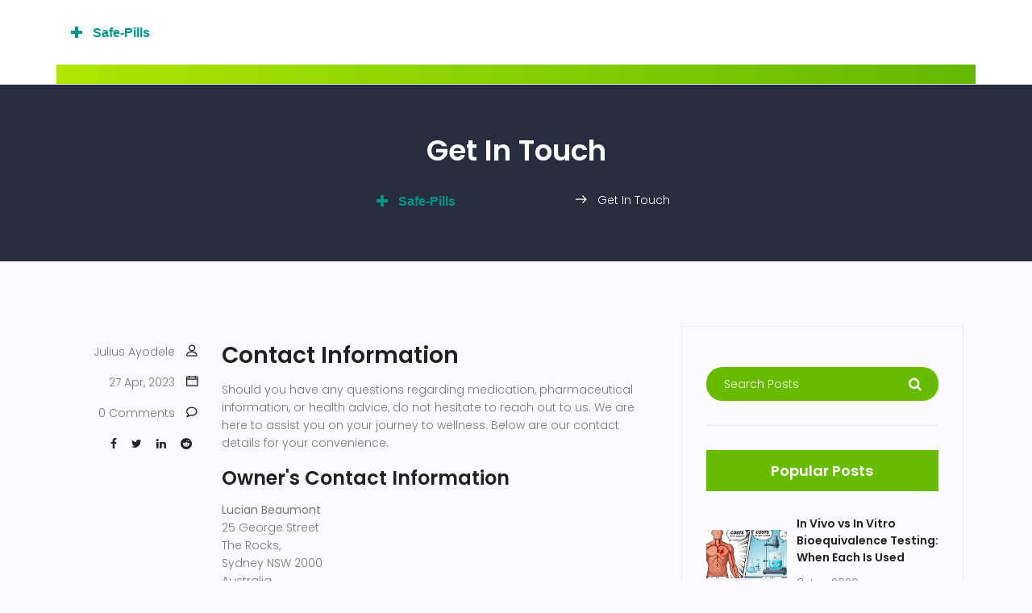

--- FILE ---
content_type: text/html; charset=UTF-8
request_url: https://safe-pills.su/get-in-touch
body_size: 4555
content:

<!DOCTYPE html>
<html lang="en" dir="ltr">

<head>
	<title>Get In Touch</title>
	<meta charset="utf-8">
	<meta name="viewport" content="width=device-width, initial-scale=1">
	<meta name="robots" content="follow, index, max-snippet:-1, max-video-preview:-1, max-image-preview:large">
	<meta name="keywords" content="">
	<meta name="description" content="The contact page of Safe-Pills.com provides our esteemed visitors with the owner, Lucian Beaumont&#039;s, contact information, ensuring a direct and formal channel for communication. It also includes an HTML contact form for convenience. Should you require assistance with medication, disease information, or health advice, we encourage you to get in touch using the details or the form provided.">
	<meta property="og:title" content="Get In Touch">
	<meta property="og:type" content="article">
	<meta property="og:article:published_time" content="2023-04-27T00:55:58+00:00">
	<meta property="og:article:modified_time" content="2023-04-27T00:55:58+00:00">
	<meta property="og:article:author" content="https://gravatar.com/62605677a0e7231f62062ff273cea91d">
	<meta property="og:url" content="https://safe-pills.su/get-in-touch">
	<meta property="og:locale" content="en_US">
	<meta property="og:description" content="The contact page of Safe-Pills.com provides our esteemed visitors with the owner, Lucian Beaumont&#039;s, contact information, ensuring a direct and formal channel for communication. It also includes an HTML contact form for convenience. Should you require assistance with medication, disease information, or health advice, we encourage you to get in touch using the details or the form provided.">
	<meta property="og:site_name" content="Safe-Pills.com: Trusted Pharmacy Guide">
	<meta name="twitter:title" content="Get In Touch">
	<meta name="twitter:description" content="The contact page of Safe-Pills.com provides our esteemed visitors with the owner, Lucian Beaumont&#039;s, contact information, ensuring a direct and formal channel for communication. It also includes an HTML contact form for convenience. Should you require assistance with medication, disease information, or health advice, we encourage you to get in touch using the details or the form provided.">
	<link rel="canonical" href="https://safe-pills.su/get-in-touch">

<script type="application/ld+json">
{
    "@context": "https:\/\/schema.org",
    "@type": "Article",
    "@id": "https:\/\/safe-pills.su\/get-in-touch",
    "headline": "Get In Touch",
    "name": "Get In Touch",
    "keywords": "",
    "description": "The contact page of Safe-Pills.com provides our esteemed visitors with the owner, Lucian Beaumont's, contact information, ensuring a direct and formal channel for communication. It also includes an HTML contact form for convenience. Should you require assistance with medication, disease information, or health advice, we encourage you to get in touch using the details or the form provided.",
    "inLanguage": "en-US",
    "url": "https:\/\/safe-pills.su\/get-in-touch",
    "datePublished": "2023-04-27T00:55:58+00:00",
    "dateModified": "2023-04-27T00:55:58+00:00",
    "comment": [],
    "commentCount": 0,
    "author": {
        "@type": "Person",
        "@id": "https:\/\/safe-pills.su\/author\/julius-ayodele\/",
        "url": "https:\/\/gravatar.com\/62605677a0e7231f62062ff273cea91d",
        "name": "Julius Ayodele"
    },
    "publisher": {
        "@type": "Organization",
        "name": "Safe-Pills.com: Trusted Pharmacy Guide",
        "url": "https:\/\/safe-pills.su"
    }
}
</script>
<script type="application/ld+json">
{
    "@context": "https:\/\/schema.org",
    "@type": "BreadcrumbList",
    "itemListElement": [
        {
            "@type": "ListItem",
            "position": 0,
            "item": {
                "@id": "https:\/\/safe-pills.su\/",
                "name": "Home"
            }
        },
        {
            "@type": "ListItem",
            "position": 1,
            "item": {
                "@id": "https:\/\/safe-pills.su\/get-in-touch",
                "name": "Get In Touch"
            }
        }
    ]
}
</script>
  
    <link href="https://fonts.googleapis.com/css?family=Poppins:100,200,400,300,500,600,700" rel="stylesheet">

    <link rel="stylesheet" href="/css/linearicons.css">
    <link rel="stylesheet" href="/css/font-awesome.min.css">
    <link rel="stylesheet" href="/css/bootstrap.css">
    <link rel="stylesheet" href="/css/magnific-popup.css">
    <link rel="stylesheet" href="/css/nice-select.css">
    <link rel="stylesheet" href="/css/animate.min.css">
    <link rel="stylesheet" href="/css/jquery-ui.css">
    <link rel="stylesheet" href="/css/owl.carousel.css">
    <link rel="stylesheet" href="/css/main.css">

    
</head>

<body class="blog-page">
    

    <header id="header" id="home">
        <div class="header-top">
            <div class="container">
                <div class="row align-items-center">
                                        <div class="col-lg-6 col-sm-6 col-6 header-top-left header-logo no-padding">
                        <a href="/"><img src="/images/logo.svg" alt="Safe-Pills.com: Trusted Pharmacy Guide"></a>
                    </div>
                                    </div>
            </div>
        </div>
        <div class="container main-menu">
            <div class="row align-items-center justify-content-between d-flex">
                            </div>
        </div>
    </header>

    <section class="banner-area relative" id="home">
        <div class="overlay overlay-bg"></div>
        <div class="container">
            <div class="row d-flex align-items-center justify-content-center">
                <div class="about-content col-lg-12">
                    <h1 class="text-white">
                        Get In Touch                    </h1>
                    <p class="text-white link-nav"><a href="/"><img src="/images/logo.svg" alt="Safe-Pills.com: Trusted Pharmacy Guide"></a>
                        <span class="lnr lnr-arrow-right"></span> Get In Touch                    </p>
                </div>
            </div>
        </div>
    </section>

    <section class="post-content-area single-post-area">
        <div class="container">
            <div class="row">
                <div class="col-lg-8 posts-list">
                    <div class="single-post row">
                        <div class="col-lg-12">
                                                    </div>
                        <div class="col-lg-3 col-md-3 meta-details">
                                                        <div class="user-details row">
                                <p class="user-name col-lg-12 col-md-12 col-6">
                                    <a href="/author/julius-ayodele/">Julius Ayodele</a>
                                    <span class="lnr lnr-user"></span>
                                </p>
                                <p class="date col-lg-12 col-md-12 col-6">
                                    <span class="date-span">27 Apr, 2023</span>
                                    <span class="lnr lnr-calendar-full"></span>
                                </p>
                                <p class="comments col-lg-12 col-md-12 col-6">
                                    <span class="comments-span">0 Comments</span>
                                    <span class="lnr lnr-bubble"></span>
                                </p>
                                <ul class="social-links col-lg-12 col-md-12 col-6">
                                    <li>
                                        <a href="https://www.facebook.com/sharer.php?u=https%3A%2F%2Fsafe-pills.su%2Fget-in-touch" rel="nofollow">
                                            <i class="fa fa-facebook"></i>
                                        </a>
                                    </li>
                                    <li>
                                        <a href="https://twitter.com/intent/tweet?url=https%3A%2F%2Fsafe-pills.su%2Fget-in-touch" rel="nofollow">
                                            <i class="fa fa-twitter"></i>
                                        </a>
                                    </li>
                                    <li>
                                        <a href="https://www.linkedin.com/shareArticle?mini=true&url=https%3A%2F%2Fsafe-pills.su%2Fget-in-touch" rel="nofollow">
                                            <i class="fa fa-linkedin"></i>
                                        </a>
                                    </li>
                                    <li>
                                        <a href="https://www.reddit.com/submit?url=https%3A%2F%2Fsafe-pills.su%2Fget-in-touch" rel="nofollow">
                                            <i class="fa fa-reddit"></i>
                                        </a>
                                    </li>
                                </ul>
                            </div>
                        </div>
                        <div class="col-lg-9 col-md-9">
                            <div class="single-post-text">
                                
<h2>Contact Information</h2>
<p>Should you have any questions regarding medication, pharmaceutical information, or health advice, do not hesitate to reach out to us. We are here to assist you on your journey to wellness. Below are our contact details for your convenience.</p>
<h3>Owner's Contact Information</h3>
<p><strong>Lucian Beaumont</strong><br />
25 George Street<br />
The Rocks,<br />
Sydney NSW 2000<br />
Australia</p>
<p>Email: <a href="/cdn-cgi/l/email-protection#e9859c8a808887a99a888f8cc4998085859ac79a9c"><span class="__cf_email__" data-cfemail="630f16000a020d23100205064e130a0f0f104d1016">[email&#160;protected]</span></a></p>
<h2>Contact Form</h2>
<p>If you prefer, you may also contact us by filling out the form below. We will respond to your inquiry promptly.</p>
<form action="#" method="post">
  <label for="name">Name:</label><br />
  <input type="text" id="name" name="name" required><br />
  <label for="email">Email:</label><br />
  <input type="email" id="email" name="email" required><br />
  <label for="message">Message:</label><br />
  <textarea id="message" name="message" required></textarea><br />
  <input type="submit" value="Send">
</form>

                            </div>
                        </div>
                    </div>
                                    </div>
                <div class="col-lg-4 sidebar-widgets">
                    <div class="widget-wrap">
                        <div class="single-sidebar-widget search-widget">
                            <form class="search-form" action="/search/" method="get">
                                <input placeholder="Search Posts" name="s" type="text">
                                <button type="submit"><i class="fa fa-search"></i></button>
                            </form>
                        </div>
                                                <div class="single-sidebar-widget popular-post-widget">
                            <h4 class="popular-title">Popular Posts</h4>
                            <div class="popular-post-list">
                                                                <div class="single-post-list d-flex flex-row align-items-center">
                                                                        <div class="thumb">
                                        <img class="img-fluid" src="/uploads/2026/01/thumbnail-in-vivo-vs-in-vitro-bioequivalence-testing-when-each-is-used.webp"
                                            alt="In Vivo vs In Vitro Bioequivalence Testing: When Each Is Used">
                                    </div>
                                                                        <div class="details">
                                        <a href="/in-vivo-vs-in-vitro-bioequivalence-testing-when-each-is-used">
                                            <h6>In Vivo vs In Vitro Bioequivalence Testing: When Each Is Used</h6>
                                        </a>
                                        <p> 8 Jan 2026</p>
                                    </div>
                                </div>
                                                                <div class="single-post-list d-flex flex-row align-items-center">
                                                                        <div class="thumb">
                                        <img class="img-fluid" src="/uploads/2026/01/thumbnail-proton-pump-inhibitors-and-antifungals-how-they-interfere-with-absorption.webp"
                                            alt="Proton Pump Inhibitors and Antifungals: How They Interfere with Absorption">
                                    </div>
                                                                        <div class="details">
                                        <a href="/proton-pump-inhibitors-and-antifungals-how-they-interfere-with-absorption">
                                            <h6>Proton Pump Inhibitors and Antifungals: How They Interfere with Absorption</h6>
                                        </a>
                                        <p>21 Jan 2026</p>
                                    </div>
                                </div>
                                                                <div class="single-post-list d-flex flex-row align-items-center">
                                                                        <div class="thumb">
                                        <img class="img-fluid" src="/uploads/2026/01/thumbnail-regulatory-oversight-of-online-pharmacies-fda-and-state-roles.webp"
                                            alt="Regulatory Oversight of Online Pharmacies: FDA and State Roles">
                                    </div>
                                                                        <div class="details">
                                        <a href="/regulatory-oversight-of-online-pharmacies-fda-and-state-roles">
                                            <h6>Regulatory Oversight of Online Pharmacies: FDA and State Roles</h6>
                                        </a>
                                        <p> 6 Jan 2026</p>
                                    </div>
                                </div>
                                                                <div class="single-post-list d-flex flex-row align-items-center">
                                                                        <div class="thumb">
                                        <img class="img-fluid" src="/uploads/2026/01/thumbnail-alcohol-and-weight-loss-how-calories-appetite-and-strategy-impact-your-goals.webp"
                                            alt="Alcohol and Weight Loss: How Calories, Appetite, and Strategy Impact Your Goals">
                                    </div>
                                                                        <div class="details">
                                        <a href="/alcohol-and-weight-loss-how-calories-appetite-and-strategy-impact-your-goals">
                                            <h6>Alcohol and Weight Loss: How Calories, Appetite, and Strategy Impact Your Goals</h6>
                                        </a>
                                        <p>11 Jan 2026</p>
                                    </div>
                                </div>
                                                                <div class="single-post-list d-flex flex-row align-items-center">
                                                                        <div class="thumb">
                                        <img class="img-fluid" src="/uploads/2026/01/thumbnail-protease-inhibitors-and-st.-john-s-wort-why-this-herbal-mix-can-cause-hiv-treatment-failure.webp"
                                            alt="Protease Inhibitors and St. John’s Wort: Why This Herbal Mix Can Cause HIV Treatment Failure">
                                    </div>
                                                                        <div class="details">
                                        <a href="/protease-inhibitors-and-st.-john-s-wort-why-this-herbal-mix-can-cause-hiv-treatment-failure">
                                            <h6>Protease Inhibitors and St. John’s Wort: Why This Herbal Mix Can Cause HIV Treatment Failure</h6>
                                        </a>
                                        <p>18 Jan 2026</p>
                                    </div>
                                </div>
                                                            </div>
                        </div>
                                                                        <div class="single-sidebar-widget post-category-widget">
                            <h4 class="category-title">Post Categories</h4>
                            <ul class="cat-list">
                                                                                                <li><a href="/category/medications/" class="d-flex justify-content-between">
                                        <p>Medications</p>
                                        <p>74</p>
                                    </a>
                                </li>
                                                                                                <li><a href="/category/health-and-wellness/" class="d-flex justify-content-between">
                                        <p>Health and Wellness</p>
                                        <p>61</p>
                                    </a>
                                </li>
                                                                                                <li><a href="/category/medication-providers/" class="d-flex justify-content-between">
                                        <p>Medication Providers</p>
                                        <p>15</p>
                                    </a>
                                </li>
                                                                                                <li><a href="/category/skincare/" class="d-flex justify-content-between">
                                        <p>Skincare</p>
                                        <p>6</p>
                                    </a>
                                </li>
                                                                                                <li><a href="/category/women-s-health/" class="d-flex justify-content-between">
                                        <p>Women&#039;s Health</p>
                                        <p>5</p>
                                    </a>
                                </li>
                                                                                                <li><a href="/category/medical-research/" class="d-flex justify-content-between">
                                        <p>Medical Research</p>
                                        <p>5</p>
                                    </a>
                                </li>
                                                                                                <li><a href="/category/nutrition/" class="d-flex justify-content-between">
                                        <p>Nutrition</p>
                                        <p>4</p>
                                    </a>
                                </li>
                                                                                                <li><a href="/category/eye-health/" class="d-flex justify-content-between">
                                        <p>Eye Health</p>
                                        <p>2</p>
                                    </a>
                                </li>
                                                                                                <li><a href="/category/travel-health/" class="d-flex justify-content-between">
                                        <p>Travel Health</p>
                                        <p>2</p>
                                    </a>
                                </li>
                                                                                                <li><a href="/category/online-services/" class="d-flex justify-content-between">
                                        <p>Online Services</p>
                                        <p>2</p>
                                    </a>
                                </li>
                                                                                            </ul>
                        </div>
                                                                        <div class="single-sidebar-widget tag-cloud-widget">
                            <h4 class="tagcloud-title">Tag Clouds</h4>
                            <ul>
                                                                                                <li><a href="/tag/online-pharmacy/">online pharmacy</a></li>
                                                                                                <li><a href="/tag/dietary-supplement/">dietary supplement</a></li>
                                                                                                <li><a href="/tag/side-effects/">side effects</a></li>
                                                                                                <li><a href="/tag/drug-interactions/">drug interactions</a></li>
                                                                                                <li><a href="/tag/pain-management/">pain management</a></li>
                                                                                                <li><a href="/tag/connection/">connection</a></li>
                                                                                                <li><a href="/tag/mental-health/">mental health</a></li>
                                                                                                <li><a href="/tag/online-pharmacy-australia/">online pharmacy Australia</a></li>
                                                                                                <li><a href="/tag/medication-safety/">medication safety</a></li>
                                                                                                <li><a href="/tag/nti-drugs/">NTI drugs</a></li>
                                                                                                <li><a href="/tag/generic-drugs/">generic drugs</a></li>
                                                                                                <li><a href="/tag/bleeding-risk/">bleeding risk</a></li>
                                                                                                <li><a href="/tag/generic-medications/">generic medications</a></li>
                                                                                                <li><a href="/tag/understanding/">understanding</a></li>
                                                                                                <li><a href="/tag/treatment/">treatment</a></li>
                                                                                                <li><a href="/tag/type-2-diabetes/">type 2 diabetes</a></li>
                                                                                                <li><a href="/tag/diet/">diet</a></li>
                                                                                                <li><a href="/tag/role/">role</a></li>
                                                                                                <li><a href="/tag/prevention/">prevention</a></li>
                                                                                                <li><a href="/tag/benefits/">benefits</a></li>
                                                                                            </ul>
                        </div>
                                            </div>
                </div>
            </div>
        </div>
    </section>

    <footer class="footer-area">
        <div class="container">
            <div class="row">
                <div class="col-lg-4 col-md-6">
                                        <div class="single-footer-widget mail-chimp">
                        <a href="/" class="logo-footer"><img src="/images/logo.svg" alt="Safe-Pills.com: Trusted Pharmacy Guide"></a>
                    </div>
                                    </div>
                <div class="col-lg-2  col-md-6">
                    
                                        <div class="single-footer-widget">
                        <h6>Menu</h6>
                        <ul class="footer-nav">
                                                                                    <li><a href="/about-trusted-pharmacy-guide">About Trusted Pharmacy Guide</a></li>
                                                                                    <li><a href="/terms-of-service-safe-pills.com">Terms of Service - Safe-Pills.com</a></li>
                                                                                    <li><a href="/privacy-policy">Privacy Policy</a></li>
                                                                                    <li><a href="/privacy-policy-1">Privacy Policy</a></li>
                                                                                    <li><a href="/get-in-touch">Get In Touch</a></li>
                                                    </ul>
                    </div>
                                                        </div>
            </div>

            <div class="row footer-bottom d-flex justify-content-center">
                <p class="col-lg-8 col-sm-12 footer-text text-center">
                    &copy; 2026. All rights reserved.                </p>
            </div>
        </div>
    </footer>

    <script data-cfasync="false" src="/cdn-cgi/scripts/5c5dd728/cloudflare-static/email-decode.min.js"></script><script src="/js/vendor/jquery-2.2.4.min.js"></script>
    <script src="https://cdnjs.cloudflare.com/ajax/libs/popper.js/1.12.9/umd/popper.min.js"
        integrity="sha384-ApNbgh9B+Y1QKtv3Rn7W3mgPxhU9K/ScQsAP7hUibX39j7fakFPskvXusvfa0b4Q" crossorigin="anonymous">
    </script>
    <script src="/js/vendor/bootstrap.min.js"></script>
    <script src="/js/easing.min.js"></script>
    <script src="/js/hoverIntent.js"></script>
    <script src="/js/superfish.min.js"></script>
    <script src="/js/jquery.ajaxchimp.min.js"></script>
    <script src="/js/jquery.magnific-popup.min.js"></script>
    <script src="/js/jquery-ui.js"></script>
    <script src="/js/owl.carousel.min.js"></script>
    <script src="/js/jquery.nice-select.min.js"></script>
    <script src="/js/mail-script.js"></script>
    <script src="/js/main.js"></script>

    
<script defer src="https://static.cloudflareinsights.com/beacon.min.js/vcd15cbe7772f49c399c6a5babf22c1241717689176015" integrity="sha512-ZpsOmlRQV6y907TI0dKBHq9Md29nnaEIPlkf84rnaERnq6zvWvPUqr2ft8M1aS28oN72PdrCzSjY4U6VaAw1EQ==" data-cf-beacon='{"version":"2024.11.0","token":"27202e7a606b48629f156c04af1cc162","r":1,"server_timing":{"name":{"cfCacheStatus":true,"cfEdge":true,"cfExtPri":true,"cfL4":true,"cfOrigin":true,"cfSpeedBrain":true},"location_startswith":null}}' crossorigin="anonymous"></script>
</body>

</html>

--- FILE ---
content_type: image/svg+xml
request_url: https://safe-pills.su/images/logo.svg
body_size: -69
content:
<?xml version="1.0" encoding="UTF-8"?>
<svg width="250" height="50" viewBox="0 0 250 50" xmlns="http://www.w3.org/2000/svg">
  <rect x="18" y="23" width="14" height="4" fill="#009688"/>
  <rect x="23" y="18" width="4" height="14" fill="#009688"/>
  <text x="45" y="31" font-family="Arial, sans-serif" font-size="16" font-weight="bold" fill="#009688">Safe-Pills</text>
</svg>